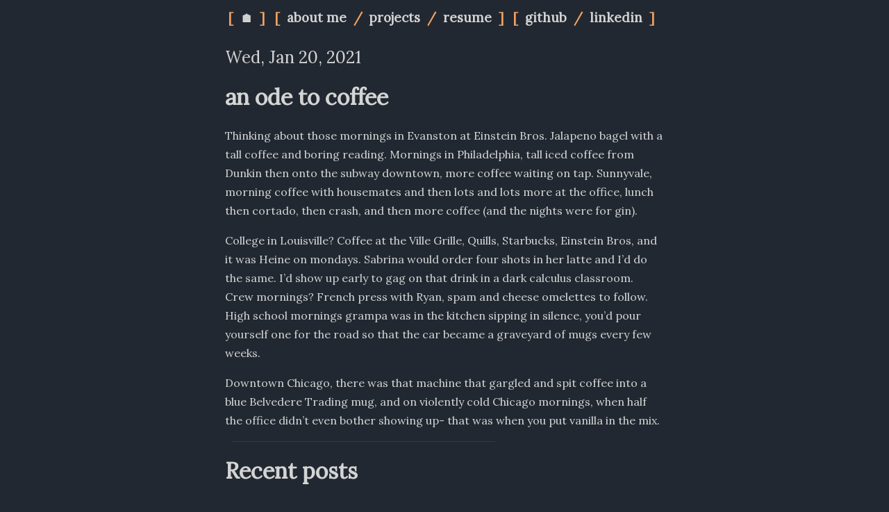

--- FILE ---
content_type: text/html; charset=UTF-8
request_url: https://samnaser.com/post/ode-to-coffee/
body_size: 1146
content:
<!DOCTYPE html>
<html><head>
    
    <script async src="https://www.googletagmanager.com/gtag/js?id=UA-122713044-1"></script>
    <script>
        window.dataLayer = window.dataLayer || [];
        function gtag(){dataLayer.push(arguments);}
        gtag('js', new Date());
        gtag('config', 'UA-122713044-1');
    </script>
    <title> an ode to coffee </title>
    
    
    
    <link rel="stylesheet" href="https://samnaser.com/sass/main.min.css" integrity="" media="screen">

    
    <meta name="viewport" content="width=device-width, initial-scale=1.0">
    <link href="https://fonts.googleapis.com/css?family=Lora|Merriweather&display=swap" rel="stylesheet">
    <link href="/css/syntax.css" rel="stylesheet">
    <link rel="shortcut icon" href="/images/favicon/favicon.ico" sizes="32x32">
</head>
<body><h3 id="header">
     
    <span class="separator-accent">[</span>
        <a href="https://samnaser.com/"> 🏠 </a>
    <span class="separator-accent">]</span>

    
    <span class="separator-accent">[</span>
        <a href="/about"> about me </a>
        <span class="separator-accent">/</span>
        <a href="/project"> projects </a>
        <span class="separator-accent">/</span>
        <a href="/documents/samuel_naser_resume.pdf" target="_blank"> resume </a>
    <span class="separator-accent">]</span>

    
    <span class="separator-accent">[</span>
    
    
    <a href="https://github.com/Monkeyanator" target="_blank"> github </a>
        <span class="separator-accent">/</span>
    
    
    
        <a href="https://linkedin.com/in/samuel-naser/" target="_blank"> linkedin </a>
    
    <span class="separator-accent">]</span>
</h3><div id="content">
    <div id="post">
        <div class="post-header">
            <h2 class="post-date">Wed, Jan 20, 2021</h2>
            <h1>an ode to coffee</h1>
        </div>
        <div class="post-content">
            <p>Thinking about those mornings in Evanston at Einstein Bros. Jalapeno bagel with a tall coffee and boring reading. Mornings in Philadelphia, tall iced coffee from Dunkin then onto the subway downtown, more coffee waiting on tap. Sunnyvale, morning coffee with housemates and then lots and lots more at the office, lunch then cortado, then crash, and then more coffee (and the nights were for gin).</p>
<p>College in Louisville? Coffee at the Ville Grille, Quills, Starbucks, Einstein Bros, and it was Heine on mondays. Sabrina would order four shots in her latte and I&rsquo;d do the same. I&rsquo;d show up early to gag on that drink in a dark calculus classroom. Crew mornings? French press with Ryan, spam and cheese omelettes to follow. High school mornings grampa was in the kitchen sipping in silence, you&rsquo;d pour yourself one for the road so that the car became a graveyard of mugs every few weeks.</p>
<p>Downtown Chicago, there was that machine that gargled and spit coffee into a blue Belvedere Trading mug, and on violently cold Chicago mornings, when half the office didn&rsquo;t even bother showing up- that was when you put vanilla in the mix.</p>

        </div>
    </div>
    <hr/>
    <div id="related-posts">
        <h1> Recent posts </h1>
        
        <li><a href="https://samnaser.com/post/olive/">olive</a></li>
        
        <li><a href="https://samnaser.com/post/ode-to-coffee/">an ode to coffee</a></li>
        
        <li><a href="https://samnaser.com/post/lake-nolin-menace/">the lake nolin menace</a></li>
        
    </div>

        </div></body>
</html>


--- FILE ---
content_type: text/css; charset=UTF-8
request_url: https://samnaser.com/sass/main.min.css
body_size: 131
content:
html{background-color:#222831;font-family:lora,serif}img{max-width:75%;padding-right:10px}blockqote{background:#363a40;border-left:4px solid #ccc;margin:1.5em 10px;padding:.5em 10px}hr{height:1px;border:none;color:#f2a365;background-color:#363a40;width:60%;text-align:left;margin:10px}ul{margin:2px}pre{font-size:12px}#content,#header,#footer{margin:0 auto;width:50%;color:#d3d4d4}@media only screen and (max-width:600px){#content,#header,#footer{width:90%}}#content a{color:inherit;text-decoration-color:#f2a365}#content a:hover{color:#f2a365}.index-post-listing{font-weight:lighter}.index-post-date{padding-right:.5ch;font-family:"monaco,courier new,monospace"}#header{padding:5px;padding-bottom:10px}#header a{text-decoration:inherit;color:inherit}#header a:hover{color:#f2a365}.separator-accent{color:#f2a365;padding-left:.4ch;padding-right:.4ch}#post{max-width:40em}.post-header{font-family:lora,serif}.post-content{font-family:lora,serif;font-size:16px;line-height:1.7}.post-date{font-weight:lighter}#related-posts{padding-bottom:10px}#about-content{font-size:16px}#about-cover-image{width:50%;float:left}#footer{text-decoration:underline #f2a365}.project-item{padding-bottom:15px;overflow-x:auto;max-width:45em}.project-item h2{color:#f2a365}.project-item p{font-size:14px}.project-item span{font-size:18px}.project-item img{width:100px;float:left}

--- FILE ---
content_type: text/css; charset=UTF-8
request_url: https://samnaser.com/css/syntax.css
body_size: 620
content:
/* Background */ .chroma { color: #d0d0d0; background-color: #202020 }
/* Error */ .chroma .err { color: #a61717; background-color: #e3d2d2 }
/* LineTableTD */ .chroma .lntd { vertical-align: top; padding: 0; margin: 0; border: 0; }
/* LineTable */ .chroma .lntable { border-spacing: 0; padding: 0; margin: 0; border: 0; width: auto; overflow: auto; display: block; }
/* LineHighlight */ .chroma .hl { display: block; width: 100%;background-color: #ffffcc }
/* LineNumbersTable */ .chroma .lnt { margin-right: 0.4em; padding: 0 0.4em 0 0.4em;color: #686868 }
/* LineNumbers */ .chroma .ln { margin-right: 0.4em; padding: 0 0.4em 0 0.4em;color: #686868 }
/* Keyword */ .chroma .k { color: #6ab825; font-weight: bold }
/* KeywordConstant */ .chroma .kc { color: #6ab825; font-weight: bold }
/* KeywordDeclaration */ .chroma .kd { color: #6ab825; font-weight: bold }
/* KeywordNamespace */ .chroma .kn { color: #6ab825; font-weight: bold }
/* KeywordPseudo */ .chroma .kp { color: #6ab825 }
/* KeywordReserved */ .chroma .kr { color: #6ab825; font-weight: bold }
/* KeywordType */ .chroma .kt { color: #6ab825; font-weight: bold }
/* NameAttribute */ .chroma .na { color: #bbbbbb }
/* NameBuiltin */ .chroma .nb { color: #24909d }
/* NameClass */ .chroma .nc { color: #447fcf; text-decoration: underline }
/* NameConstant */ .chroma .no { color: #40ffff }
/* NameDecorator */ .chroma .nd { color: #ffa500 }
/* NameException */ .chroma .ne { color: #bbbbbb }
/* NameFunction */ .chroma .nf { color: #447fcf }
/* NameNamespace */ .chroma .nn { color: #447fcf; text-decoration: underline }
/* NameTag */ .chroma .nt { color: #6ab825; font-weight: bold }
/* NameVariable */ .chroma .nv { color: #40ffff }
/* LiteralString */ .chroma .s { color: #ed9d13 }
/* LiteralStringAffix */ .chroma .sa { color: #ed9d13 }
/* LiteralStringBacktick */ .chroma .sb { color: #ed9d13 }
/* LiteralStringChar */ .chroma .sc { color: #ed9d13 }
/* LiteralStringDelimiter */ .chroma .dl { color: #ed9d13 }
/* LiteralStringDoc */ .chroma .sd { color: #ed9d13 }
/* LiteralStringDouble */ .chroma .s2 { color: #ed9d13 }
/* LiteralStringEscape */ .chroma .se { color: #ed9d13 }
/* LiteralStringHeredoc */ .chroma .sh { color: #ed9d13 }
/* LiteralStringInterpol */ .chroma .si { color: #ed9d13 }
/* LiteralStringOther */ .chroma .sx { color: #ffa500 }
/* LiteralStringRegex */ .chroma .sr { color: #ed9d13 }
/* LiteralStringSingle */ .chroma .s1 { color: #ed9d13 }
/* LiteralStringSymbol */ .chroma .ss { color: #ed9d13 }
/* LiteralNumber */ .chroma .m { color: #3677a9 }
/* LiteralNumberBin */ .chroma .mb { color: #3677a9 }
/* LiteralNumberFloat */ .chroma .mf { color: #3677a9 }
/* LiteralNumberHex */ .chroma .mh { color: #3677a9 }
/* LiteralNumberInteger */ .chroma .mi { color: #3677a9 }
/* LiteralNumberIntegerLong */ .chroma .il { color: #3677a9 }
/* LiteralNumberOct */ .chroma .mo { color: #3677a9 }
/* OperatorWord */ .chroma .ow { color: #6ab825; font-weight: bold }
/* Comment */ .chroma .c { color: #999999; font-style: italic }
/* CommentHashbang */ .chroma .ch { color: #999999; font-style: italic }
/* CommentMultiline */ .chroma .cm { color: #999999; font-style: italic }
/* CommentSingle */ .chroma .c1 { color: #999999; font-style: italic }
/* CommentSpecial */ .chroma .cs { color: #e50808; background-color: #520000; font-weight: bold }
/* CommentPreproc */ .chroma .cp { color: #cd2828; font-weight: bold }
/* CommentPreprocFile */ .chroma .cpf { color: #cd2828; font-weight: bold }
/* GenericDeleted */ .chroma .gd { color: #d22323 }
/* GenericEmph */ .chroma .ge { font-style: italic }
/* GenericError */ .chroma .gr { color: #d22323 }
/* GenericHeading */ .chroma .gh { color: #ffffff; font-weight: bold }
/* GenericInserted */ .chroma .gi { color: #589819 }
/* GenericOutput */ .chroma .go { color: #cccccc }
/* GenericPrompt */ .chroma .gp { color: #aaaaaa }
/* GenericStrong */ .chroma .gs { font-weight: bold }
/* GenericSubheading */ .chroma .gu { color: #ffffff; text-decoration: underline }
/* GenericTraceback */ .chroma .gt { color: #d22323 }
/* GenericUnderline */ .chroma .gl { text-decoration: underline }
/* TextWhitespace */ .chroma .w { color: #666666 }
